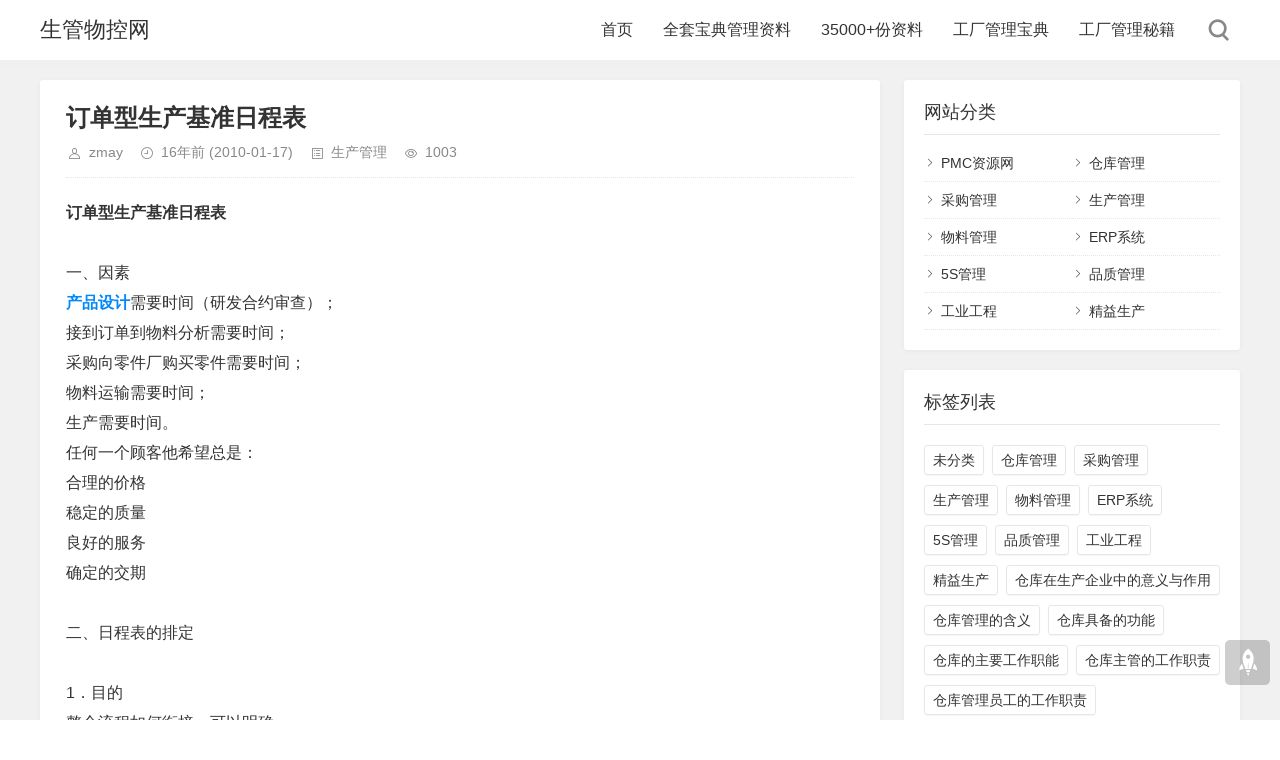

--- FILE ---
content_type: text/html; charset=utf-8
request_url: https://www.sgwk.info/productioncontrol/201001171976.html
body_size: 5463
content:
<!DOCTYPE html>
<html xml:lang="zh-Hans" lang="zh-Hans">
<head>
    <meta charset="utf-8">
    <meta name="theme" content="拓源主题,toyean.com">
    <meta http-equiv="X-UA-Compatible" content="ie=edge">
    <meta name="renderer" content="webkit">
    <meta name="viewport" content="width=device-width,minimum-scale=1,initial-scale=1">
    <title>生管物控网 - 订单型生产基准日程表</title>
    <meta name="keywords" content="订单型生产基准日程表">
    <meta name="description" content="订单型生产基准日程表一、因素产品设计需要时间（研发合约审查）；接到订单到物料分析需要时间；采购向零件厂购买零件需要时间；物料运输需要时间；生产需要时间。任何一个顾客他希望总是：合理的价格稳定的质量良好的服务确定的交期二、日程表的排定1．目的整个流程如何衔接，可以明确。整个流程如何简化，缩短时间，以争取订单。流程中各段工作，...">
        <meta name="generator" content="Z-BlogPHP 1.7.4">
    <link rel="stylesheet" rev="stylesheet" href="https://www.sgwk.info/zb_users/theme/tpure/style/style.css?v=5.0.5" type="text/css" media="all">
    <script src="https://www.sgwk.info/zb_system/script/jquery-latest.min.js"></script>
    <script src="https://www.sgwk.info/zb_system/script/zblogphp.js"></script>
    <script src="https://www.sgwk.info/zb_system/script/c_html_js_add.php"></script>
    <script src="https://www.sgwk.info/zb_users/theme/tpure/script/common.js?v=5.0.5"></script>
    <script>window.tpure={qrsize:70,viewall:true,viewallstyle:1,viewallheight:'1000',setnightstart:'1',setnightover:'1',singlekey:true,pagekey:true,fixsidebarstyle:'0',removep:true,backtotop:true,backtotopvalue:0,version:'5.0.5'}</script>
    <link rel="canonical" href="https://www.sgwk.info/productioncontrol/201001171976.html">
<style>.ads_plugin { margin-bottom:0px; }
.ads_plugin img { margin-bottom:0px; display:inline-block }</style>
<script src="https://www.sgwk.info/zb_users/plugin/ads/ads.php?obj=body"></script></head>
<body class="article">
<div class="wrapper">
    <div class="header fixed">
    <div class="wrap">
        <div class="logo on"><h1 class="name"><a href="https://www.sgwk.info/">生管物控网</a></h1></div>
        <div class="head">
            <div class="menuico"><span></span><span></span><span></span></div>
            <div class="menu">
                <ul>
                    <li class="navbar-item"><a href="https://www.sgwk.info/" title="生管物控网">首页</a></li><li class="navbar-item"><a href="https://www.pmczy.com/baodian" target="_blank" title="全套宝典管理资料">全套宝典管理资料</a></li><li class="navbar-item"><a href="https://www.pmczy.com/baodian" target="_blank" title="35000+份资料">35000+份资料</a></li><li class="navbar-item"><a href="https://www.pmczy.com/baodian" target="_blank" title="工厂管理宝典">工厂管理宝典</a></li><li class="navbar-item"><a href="https://www.pmczy.com/baodian" target="_blank" title="工厂管理秘籍">工厂管理秘籍</a></li>
                </ul>
                <div class="schico statefixed">
                    <a href="javascript:;"></a>
                    <div class="schfixed">
                        <form method="post" name="search" action="https://www.sgwk.info/zb_system/cmd.php?act=search">
                            <input type="text" name="q" placeholder="搜索..." autocomplete="off" class="schinput">
                            <button type="submit" class="btn"></button>
                        </form>
                    </div>
                </div>
                <form method="post" name="search" action="https://www.sgwk.info/zb_system/cmd.php?act=search" class="sch-m">
                    <input type="text" name="q" placeholder="搜索..." autocomplete="off" class="schinput">
                    <button type="submit" class="btn"></button>
                </form>
            </div>
        </div>
    </div>
</div>    <div class="main fixed">
                <div class="mask"></div>
        <div class="wrap">
                        <div>
                                <div class="content">
    <div data-cateurl="https://www.sgwk.info/category-4.html" class="block">
        <div class="post">
            <h1>订单型生产基准日程表</h1>
            <div class="info">
                <span class="user"><a href="https://www.sgwk.info/author-1.html" rel="nofollow">zmay</a></span><span class="date">16年前<span class="datetime"> (2010-01-17)</span></span><span class="cate"><a href="https://www.sgwk.info/category-4.html">生产管理</a></span><span class="view">1003</span>                            </div>
            <div class="single">
                <p><strong>订单型生产基准日程表</strong><br />
<br />
一、因素<br />
<a href="https://www.sgwk.info/productioncontrol/200906101454.html" target="_blank"><b>产品设计</b></a>需要时间（研发合约审查）；<br />
接到订单到物料分析需要时间；<br />
采购向零件厂购买零件需要时间；<br />
物料运输需要时间；<br />
生产需要时间。<br />
任何一个顾客他希望总是：<br />
合理的价格<br />
稳定的质量<br />
良好的服务<br />
确定的交期<br />
<br />
二、日程表的排定<br />
<br />
1．目的<br />
整个流程如何衔接，可以明确。<br />
整个流程如何简化，缩短时间，以争取订单。<br />
流程中各段工作，协调一个标准时间，可以做到为：<br />
*业务部门接订单的标准交货<a href="https://www.sgwk.info/productioncontrol/20081108280.html" target="_blank"><i>前置时间</i></a>。<br />
*生产<a href="https://www.sgwk.info/productioncontrol/201007122114.html" target="_blank"><em>生管</em></a>做<a href="https://www.sgwk.info/" target="_blank"><em>生产计划</em></a>依据。<br />
*各段工段<a href="https://www.sgwk.info/productioncontrol/200904201257.html" target="_blank"><em>进度控制</em></a>的指针。<br />
一般的<a href="https://www.sgwk.info/productioncontrol/20081029191.html" target="_blank"><strong>订单生产型</strong></a><a href="https://www.sgwk.info/productioncontrol/20090104738.html" target="_blank"><i>日程基准</i></a>通常使用反向排程法就是出货计划的出货日确定后，生产计划、<a href="https://www.sgwk.info/materialcontrol/20081217677.html" target="_blank"><b>物料计划</b></a>、采购计划在日程中如何配合。<br />
<br />
例：某一产品接受的订单数为2000套，其所需时间为：<br />
1.生产时间（投产至完成品）标准时间为10天。<br />
2.零件、物料之采购<a href="https://www.sgwk.info/procurementmanagement/20081111303.html" target="_blank"><i>购备时间</i></a>为3~5天不等（采购单订货）。<br />
3.材料运输、及进料检验时间为1~3天（台弯来料）。<br />
4.材料宽裕时间为1天。<br />
5.成品完成到出货存放时间为2天。<br />
#p#副标题#e#<br />
<br />
<br />
<br />
<br />
<br />
<br />
<br />
<br />
<br />
<br />
则此产品的生产排程画成<a href="https://www.sgwk.info/productioncontrol/20090305984.html" target="_blank"><em>日程计划</em></a>表如下：<br />
<img width="646" src="/uploads/allimg/100117/1_100117114724_1.jpg" alt="日程计划表" /><br />
<br />
假设X日为此产品生产完成日，从上表可知此产品自接订单至交货日，其时间应为20天+2天=22天<br />
<br />
如上列2000套产品的出货日为2月25日，则各段的计划时间推算为：<br />
上图示：订单日为01/23，采购日为01/26，来料日为02/01，投产日为02/03，完工日为02/13。<br />
<br />
上面推算的时间，表示出一个产品的完成，日程的安排（计划），并依此计划的时间加予控制，在前面的任何一个工作产生了落后，即会影响后工序跟着延后，往往是等到了生产部门再来追赶，实是一个正常的工厂不该有的做法。<br />
<br />
甚多数人对于交货速度的快慢，习惯于把焦点放在最后的生产部门，事实上从上表我们可以看出生产时间也只不过占整个总时间的1/2罢了，况且生产的时间最难予压缩的，我们倒可以从其它方面来试着缩短时间。</p>                </div>
                                            
        </div>
    </div>
            <div data-content="还没有人评论？赶快去抢沙发~" class="cmts block nocmt">
        <label id="AjaxCommentBegin"></label>
	        <label id="AjaxCommentEnd"></label>
</div>
<div class="cmt block" id="divCommentPost">
    <div class="posttitle">
        <h4>发表评论<button id="cancel-reply" class="cmtbtn">取消回复</button></h4>
    </div>
    <div class="comment">
        <div id="cmtimg" class="cmtimg"><img src="https://www.sgwk.info/zb_users/avatar/0.png" alt="访客"><p></p></div>
        <div class="cmtarea">
            <form id="frmSumbit" target="_self" method="post" action="https://www.sgwk.info/zb_system/cmd.php?act=cmt&amp;postid=1976&amp;key=ed29c7b5c3e95f41555efce98e6db45a" >
            <input type="hidden" id="gravatar" value="">
			<input type="hidden" name="inpId" id="inpId" value="1976">
			<input type="hidden" name="inpRevID" id="inpRevID" value="0">
			<textarea name="txaArticle" id="txaArticle" rows="3" tabindex="1"></textarea>
            <div class="cmtform">
                <p><input type="text" name="inpName" id="inpName" class="text" size="28" tabindex="2" value=""><label for="inpName">名称(*)</label></p>
                <input type="hidden" name="inpEmail" id="inpEmail">                <input type="hidden" name="inpHomePage" id="inpHomePage">                				<p><input type="text" name="inpVerify" id="inpVerify" class="textcode" value="" size="28" tabindex="5" autocomplete="off"><img src="https://www.sgwk.info/zb_system/script/c_validcode.php?id=cmt" title="看不清，换一张" alt="看不清，换一张" onclick="javascript:this.src='https://www.sgwk.info/zb_system/script/c_validcode.php?id=cmt&amp;tm='+Math.random();" class="imgcode"><label for="inpVerify">验证码(*)</label></p>
				            </div>
            <div class="cmtsubmit">
                <button type="submit" name="btnSumbit" onclick="return zbp.comment.post()" class="cmtbtn" tabindex="6">评论</button>
                <span>◎欢迎参与讨论，请在这里发表您的看法和观点。</span>
            </div>
            </form>
        </div>
    </div>
</div>
<script>
var txaArticle = document.getElementById('txaArticle');
txaArticle.onkeydown = function quickSubmit(e) {
if (!e) var e = window.event;
if (e.ctrlKey && e.keyCode == 13){
return zbp.comment.post();
}
}
</script>    </div>
<div class="sidebar fixed">
    
<dl id="divCatalog" class="sidebox">
    <dt class="sidetitle">网站分类</dt>    <dd>
        				<ul><li><a title="PMC资源网" href="https://www.sgwk.info/category-1.html">PMC资源网</a></li>
<li><a title="仓库管理" href="https://www.sgwk.info/category-2.html">仓库管理</a></li>
<li><a title="采购管理" href="https://www.sgwk.info/category-3.html">采购管理</a></li>
<li><a title="生产管理" href="https://www.sgwk.info/category-4.html">生产管理</a></li>
<li><a title="物料管理" href="https://www.sgwk.info/category-5.html">物料管理</a></li>
<li><a title="ERP系统" href="https://www.sgwk.info/category-6.html">ERP系统</a></li>
<li><a title="5S管理" href="https://www.sgwk.info/category-7.html">5S管理</a></li>
<li><a title="品质管理" href="https://www.sgwk.info/category-8.html">品质管理</a></li>
<li><a title="工业工程" href="https://www.sgwk.info/category-9.html">工业工程</a></li>
<li><a title="精益生产" href="https://www.sgwk.info/category-10.html">精益生产</a></li>
</ul>
		    </dd>
</dl><dl id="divTags" class="sidebox">
    <dt class="sidetitle">标签列表</dt>    <dd>
        				<ul><li><a title="未分类" href="https://www.sgwk.info/tags-1.html">未分类<span class="tag-count"> (0)</span></a></li>
<li><a title="仓库管理" href="https://www.sgwk.info/tags-2.html">仓库管理<span class="tag-count"> (0)</span></a></li>
<li><a title="采购管理" href="https://www.sgwk.info/tags-3.html">采购管理<span class="tag-count"> (0)</span></a></li>
<li><a title="生产管理" href="https://www.sgwk.info/tags-4.html">生产管理<span class="tag-count"> (0)</span></a></li>
<li><a title="物料管理" href="https://www.sgwk.info/tags-5.html">物料管理<span class="tag-count"> (0)</span></a></li>
<li><a title="ERP系统" href="https://www.sgwk.info/tags-6.html">ERP系统<span class="tag-count"> (0)</span></a></li>
<li><a title="5S管理" href="https://www.sgwk.info/tags-7.html">5S管理<span class="tag-count"> (0)</span></a></li>
<li><a title="品质管理" href="https://www.sgwk.info/tags-8.html">品质管理<span class="tag-count"> (0)</span></a></li>
<li><a title="工业工程" href="https://www.sgwk.info/tags-9.html">工业工程<span class="tag-count"> (0)</span></a></li>
<li><a title="精益生产" href="https://www.sgwk.info/tags-10.html">精益生产<span class="tag-count"> (0)</span></a></li>
<li><a title="仓库在生产企业中的意义与作用" href="https://www.sgwk.info/tags-11.html">仓库在生产企业中的意义与作用<span class="tag-count"> (0)</span></a></li>
<li><a title="仓库管理的含义" href="https://www.sgwk.info/tags-12.html">仓库管理的含义<span class="tag-count"> (0)</span></a></li>
<li><a title="仓库具备的功能" href="https://www.sgwk.info/tags-13.html">仓库具备的功能<span class="tag-count"> (0)</span></a></li>
<li><a title="仓库的主要工作职能" href="https://www.sgwk.info/tags-14.html">仓库的主要工作职能<span class="tag-count"> (0)</span></a></li>
<li><a title="仓库主管的工作职责" href="https://www.sgwk.info/tags-15.html">仓库主管的工作职责<span class="tag-count"> (0)</span></a></li>
<li><a title="仓库管理员工的工作职责" href="https://www.sgwk.info/tags-16.html">仓库管理员工的工作职责<span class="tag-count"> (0)</span></a></li>
<li><a title="仓库文员的工作职责" href="https://www.sgwk.info/tags-17.html">仓库文员的工作职责<span class="tag-count"> (0)</span></a></li>
<li><a title="搬运组长的工作职责" href="https://www.sgwk.info/tags-18.html">搬运组长的工作职责<span class="tag-count"> (0)</span></a></li>
<li><a title="仓库空间调配的目的" href="https://www.sgwk.info/tags-19.html">仓库空间调配的目的<span class="tag-count"> (0)</span></a></li>
<li><a title="常见物料堆放的4种方法" href="https://www.sgwk.info/tags-20.html">常见物料堆放的4种方法<span class="tag-count"> (0)</span></a></li>
<li><a title="生产进度跟踪表" href="https://www.sgwk.info/tags-4435.html">生产进度跟踪表<span class="tag-count"> (1)</span></a></li>
<li><a title="生产部KPI绩效考核表" href="https://www.sgwk.info/tags-4436.html">生产部KPI绩效考核表<span class="tag-count"> (1)</span></a></li>
<li><a title="周生产计划统计表" href="https://www.sgwk.info/tags-4437.html">周生产计划统计表<span class="tag-count"> (1)</span></a></li>
<li><a title="订单生产跟踪进度表" href="https://www.sgwk.info/tags-4438.html">订单生产跟踪进度表<span class="tag-count"> (1)</span></a></li>
<li><a title="质量管理抽检统计表" href="https://www.sgwk.info/tags-4439.html">质量管理抽检统计表<span class="tag-count"> (1)</span></a></li>
</ul>
		    </dd>
</dl><dl id="divComments" class="sidebox">
    <dt class="sidetitle">最新留言</dt>    <dd>
        				<ul></ul>
		    </dd>
</dl></div>                            </div>
        </div>
    </div>
</div>
<div class="footer">
	<div class="fademask"></div>
    <div class="wrap">
        <h3><a href="https://www.pmczy.com/baodian/" target="_blank" rel="noopener"><img src="https://www.sgwk.info/uploads/top.jpg" alt="工厂管理秘籍" width="960" height="90" border="0" /></a>
<iframe src="https://www.pmczy.com/vip/fh.html" width="960" height="100" frameborder="0" marginwidth="0" marginheight="0" scrolling="no"></iframe>
<script>
var _hmt = _hmt || [];
(function() {
  var hm = document.createElement("script");
  hm.src = "https://hm.baidu.com/hm.js?ea12d90eeede3f7ea1abbde981c32c1e";
  var s = document.getElementsByTagName("script")[0]; 
  s.parentNode.insertBefore(hm, s);
})();
</script><br/>
Copyright Sgwk.Info Rights Reserved. 蜀ICP备14016815号-1
<script async src="https://pagead2.googlesyndication.com/pagead/js/adsbygoogle.js?client=ca-pub-3596363163441726"
     crossorigin="anonymous"></script></h3>
        <h4>Powered By <a href="https://www.zblogcn.com/" title="Z-BlogPHP 1.7.4 Build 173420" target="_blank" rel="noopener noreferrer">Z-BlogPHP</a>. Theme by <a href="https://www.toyean.com/" target="_blank" title="拓源网">TOYEAN</a>.</h4>
        
    </div>
</div>
<div class="edgebar">
</div></body>
</html><!--91.35 ms , 12 queries , 4036kb memory , 0 error-->

--- FILE ---
content_type: text/html; charset=utf-8
request_url: https://www.google.com/recaptcha/api2/aframe
body_size: 267
content:
<!DOCTYPE HTML><html><head><meta http-equiv="content-type" content="text/html; charset=UTF-8"></head><body><script nonce="--pxkI4HnWmdxZGBnT5vBg">/** Anti-fraud and anti-abuse applications only. See google.com/recaptcha */ try{var clients={'sodar':'https://pagead2.googlesyndication.com/pagead/sodar?'};window.addEventListener("message",function(a){try{if(a.source===window.parent){var b=JSON.parse(a.data);var c=clients[b['id']];if(c){var d=document.createElement('img');d.src=c+b['params']+'&rc='+(localStorage.getItem("rc::a")?sessionStorage.getItem("rc::b"):"");window.document.body.appendChild(d);sessionStorage.setItem("rc::e",parseInt(sessionStorage.getItem("rc::e")||0)+1);localStorage.setItem("rc::h",'1769161376119');}}}catch(b){}});window.parent.postMessage("_grecaptcha_ready", "*");}catch(b){}</script></body></html>